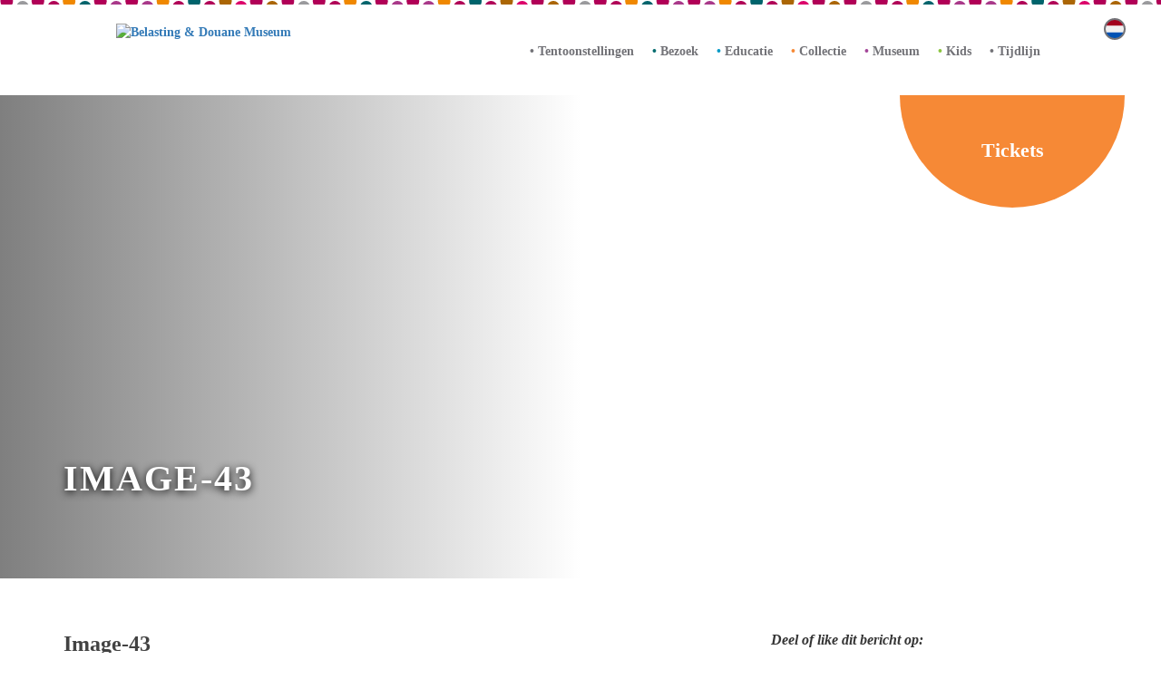

--- FILE ---
content_type: image/svg+xml
request_url: https://www.bdmuseum.nl/wp-content/themes/theme-bdmuseum/assets/images/icon/icon-arrow-right-gray.svg
body_size: -139
content:
<svg xmlns="http://www.w3.org/2000/svg" width="20" height="14.051"><path fill="#909094" d="M13.46.21a.708.708 0 10-1.01 1l5.108 5.105H.708A.703.703 0 000 7.023c0 .39.313.715.707.715H17.56l-5.107 5.094a.725.725 0 000 1.008.71.71 0 001.008 0l6.32-6.316a.69.69 0 000-.995L13.46.21z"/></svg>

--- FILE ---
content_type: image/svg+xml
request_url: https://www.bdmuseum.nl/wp-content/themes/theme-bdmuseum/assets/images/bg-dots.svg
body_size: 1720
content:
<svg xmlns="http://www.w3.org/2000/svg" xmlns:xlink="http://www.w3.org/1999/xlink" width="309.957" height="40" viewBox="0 0 309.957 40"><defs><path id="a" d="M0 0h1920v40H0z"/></defs><clipPath id="b"><use xlink:href="#a" overflow="visible"/></clipPath><g clip-path="url(#b)"><circle fill="#B10057" cx="7.395" cy="1.433" r="6.972"/><circle fill="#AB6605" cx="7.395" cy="17.388" r="6.972"/><circle fill="#97BF0D" cx="7.395" cy="33.943" r="6.972"/><circle fill="#9A9A9D" cx="24.992" cy="7.947" r="6.973"/><circle fill="#F08800" cx="24.992" cy="24.1" r="6.973"/><circle fill="#008FC1" cx="24.992" cy="40.308" r="6.973"/><circle fill="#B10057" cx="41.788" cy="1.433" r="6.972"/><circle fill="#004489" cx="41.898" cy="17.139" r="6.972"/><circle fill="#97BF0D" cx="41.788" cy="33.943" r="6.972"/><circle fill="#B10057" cx="59.372" cy="7.947" r="6.972"/><circle fill="#E2003D" cx="59.372" cy="24.1" r="6.972"/><circle fill="#9A9A9D" cx="59.372" cy="40.308" r="6.972"/><circle fill="#F08800" cx="76.18" cy="1.433" r="6.972"/><circle fill="#DABC00" cx="76.401" cy="17.015" r="6.972"/><circle fill="#97BF0D" cx="76.18" cy="33.943" r="6.972"/><circle fill="#00646C" cx="93.753" cy="7.947" r="6.972"/><circle fill="#E2003D" cx="93.753" cy="24.101" r="6.972"/><circle fill="#DC006B" cx="93.753" cy="40.308" r="6.972"/><circle fill="#B10057" cx="110.684" cy="1.433" r="6.972"/><circle fill="#A9398A" cx="110.684" cy="16.766" r="6.972"/><circle fill="#008FC1" cx="110.684" cy="33.943" r="6.972"/><circle fill="#A9398A" cx="128.134" cy="7.947" r="6.972"/><circle fill="#DABC00" cx="128.134" cy="24.101" r="6.972"/><circle fill="#9A9A9D" cx="128.134" cy="40.308" r="6.972"/><circle fill="#B10057" cx="145.219" cy="1.433" r="6.972"/><circle fill="#DABC00" cx="145.219" cy="17.057" r="6.972"/><circle fill="#00646C" cx="145.219" cy="33.943" r="6.972"/><circle fill="#A9398A" cx="162.514" cy="7.947" r="6.972"/><circle fill="#9A9A9D" cx="162.514" cy="24.1" r="6.972"/><circle fill="#97BF0D" cx="162.514" cy="40.308" r="6.972"/><circle fill="#F08800" cx="179.648" cy="1.433" r="6.972"/><circle fill="#004489" cx="179.648" cy="17.057" r="6.972"/><circle fill="#E2003D" cx="179.648" cy="33.943" r="6.972"/><circle fill="#B10057" cx="196.894" cy="7.947" r="6.972"/><circle fill="#E2003D" cx="196.894" cy="24.1" r="6.972"/><circle fill="#008FC1" cx="196.894" cy="40.308" r="6.972"/><circle fill="#00646C" cx="214.077" cy="1.433" r="6.972"/><circle fill="#DABC00" cx="214.077" cy="17.057" r="6.972"/><circle fill="#00646C" cx="214.077" cy="33.943" r="6.972"/><circle fill="#B10057" cx="231.275" cy="7.947" r="6.972"/><circle fill="#004489" cx="231.275" cy="24.1" r="6.972"/><circle fill="#9A9A9D" cx="231.275" cy="40.308" r="6.972"/><circle fill="#AB6605" cx="248.507" cy="1.433" r="6.972"/><circle fill="#DABC00" cx="248.507" cy="17.057" r="6.972"/><circle fill="#97BF0D" cx="248.507" cy="33.943" r="6.972"/><circle fill="#DC006B" cx="265.655" cy="7.947" r="6.973"/><circle fill="#00646C" cx="265.655" cy="24.102" r="6.973"/><circle fill="#F08800" cx="265.655" cy="40.308" r="6.973"/><circle fill="#B10057" cx="282.537" cy="1.433" r="6.972"/><circle fill="#008FC1" cx="282.537" cy="17.429" r="6.972"/><circle fill="#97BF0D" cx="282.537" cy="33.943" r="6.972"/><circle fill="#AB6605" cx="300.035" cy="7.947" r="6.972"/><circle fill="#DABC00" cx="300.035" cy="24.102" r="6.972"/><circle fill="#00646C" cx="300.035" cy="40.308" r="6.972"/><circle fill="#B10057" cx="316.929" cy="1.433" r="6.972"/><circle fill="#AB6605" cx="316.929" cy="18.135" r="6.972"/><circle fill="#97BF0D" cx="316.929" cy="33.943" r="6.972"/><circle fill="#9A9A9D" cx="334.527" cy="7.947" r="6.972"/><circle fill="#F08800" cx="334.527" cy="24.1" r="6.972"/><circle fill="#008FC1" cx="334.527" cy="40.308" r="6.972"/><circle fill="#B10057" cx="351.323" cy="1.433" r="6.972"/><circle fill="#004489" cx="351.433" cy="17.139" r="6.972"/><circle fill="#97BF0D" cx="351.323" cy="33.943" r="6.972"/><circle fill="#B10057" cx="368.907" cy="7.947" r="6.972"/><circle fill="#E2003D" cx="368.907" cy="24.1" r="6.972"/><circle fill="#9A9A9D" cx="368.907" cy="40.308" r="6.972"/><circle fill="#F08800" cx="385.715" cy="1.433" r="6.972"/><circle fill="#DABC00" cx="385.936" cy="17.014" r="6.972"/><circle fill="#97BF0D" cx="385.715" cy="33.943" r="6.972"/><circle fill="#00646C" cx="403.288" cy="7.947" r="6.972"/><circle fill="#E2003D" cx="403.288" cy="24.101" r="6.972"/><circle fill="#DC006B" cx="403.288" cy="40.308" r="6.972"/><circle fill="#B10057" cx="420.219" cy="1.433" r="6.972"/><circle fill="#A9398A" cx="420.219" cy="16.765" r="6.972"/><circle fill="#008FC1" cx="420.219" cy="33.943" r="6.972"/><circle fill="#A9398A" cx="437.668" cy="7.947" r="6.972"/><circle fill="#DABC00" cx="437.668" cy="24.101" r="6.972"/><circle fill="#9A9A9D" cx="437.668" cy="40.308" r="6.972"/><circle fill="#B10057" cx="454.753" cy="1.433" r="6.972"/><circle fill="#DABC00" cx="454.753" cy="17.057" r="6.972"/><circle fill="#00646C" cx="454.753" cy="33.943" r="6.972"/><circle fill="#A9398A" cx="472.049" cy="7.947" r="6.972"/><circle fill="#9A9A9D" cx="472.049" cy="24.1" r="6.972"/><circle fill="#97BF0D" cx="472.049" cy="40.308" r="6.972"/><circle fill="#F08800" cx="489.182" cy="1.433" r="6.972"/><circle fill="#004489" cx="489.182" cy="17.057" r="6.972"/><circle fill="#E2003D" cx="489.182" cy="33.943" r="6.972"/><circle fill="#B10057" cx="506.429" cy="7.947" r="6.973"/><circle fill="#E2003D" cx="506.429" cy="24.1" r="6.973"/><circle fill="#008FC1" cx="506.429" cy="40.308" r="6.973"/><circle fill="#00646C" cx="523.612" cy="1.433" r="6.972"/><circle fill="#DABC00" cx="523.612" cy="17.057" r="6.972"/><circle fill="#00646C" cx="523.612" cy="33.943" r="6.972"/><circle fill="#B10057" cx="540.809" cy="7.947" r="6.972"/><circle fill="#004489" cx="540.809" cy="24.1" r="6.972"/><circle fill="#9A9A9D" cx="540.809" cy="40.308" r="6.972"/><circle fill="#AB6605" cx="558.042" cy="1.433" r="6.973"/><circle fill="#DABC00" cx="558.042" cy="17.057" r="6.973"/><circle fill="#97BF0D" cx="558.042" cy="33.943" r="6.973"/><circle fill="#DC006B" cx="575.19" cy="7.947" r="6.972"/><circle fill="#00646C" cx="575.19" cy="24.102" r="6.972"/><circle fill="#F08800" cx="575.19" cy="40.308" r="6.972"/><circle fill="#B10057" cx="592.072" cy="1.433" r="6.972"/><circle fill="#008FC1" cx="592.072" cy="17.429" r="6.972"/><circle fill="#97BF0D" cx="592.072" cy="33.943" r="6.972"/><circle fill="#AB6605" cx="609.57" cy="7.947" r="6.972"/><circle fill="#DABC00" cx="609.57" cy="24.102" r="6.972"/><circle fill="#00646C" cx="609.57" cy="40.308" r="6.972"/><circle fill="#B10057" cx="626.464" cy="1.433" r="6.972"/><circle fill="#AB6605" cx="626.464" cy="18.135" r="6.972"/><circle fill="#97BF0D" cx="626.464" cy="33.943" r="6.972"/><circle fill="#9A9A9D" cx="644.514" cy="8.097" r="6.972"/><circle fill="#F08800" cx="644.514" cy="24.249" r="6.972"/><circle fill="#008FC1" cx="644.514" cy="40.458" r="6.972"/><circle fill="#B10057" cx="661.309" cy="1.583" r="6.972"/><circle fill="#004489" cx="661.42" cy="17.289" r="6.972"/><circle fill="#97BF0D" cx="661.309" cy="34.094" r="6.972"/><circle fill="#B10057" cx="678.894" cy="8.097" r="6.972"/><circle fill="#E2003D" cx="678.894" cy="24.249" r="6.972"/><circle fill="#9A9A9D" cx="678.894" cy="40.458" r="6.972"/><circle fill="#F08800" cx="695.702" cy="1.583" r="6.972"/><circle fill="#DABC00" cx="695.923" cy="17.164" r="6.972"/><circle fill="#97BF0D" cx="695.702" cy="34.094" r="6.972"/><circle fill="#00646C" cx="713.275" cy="8.097" r="6.972"/><circle fill="#E2003D" cx="713.275" cy="24.25" r="6.972"/><circle fill="#DC006B" cx="713.275" cy="40.458" r="6.972"/><circle fill="#B10057" cx="730.205" cy="1.583" r="6.972"/><circle fill="#A9398A" cx="730.205" cy="16.915" r="6.972"/><circle fill="#008FC1" cx="730.205" cy="34.094" r="6.972"/><circle fill="#A9398A" cx="747.656" cy="8.097" r="6.972"/><circle fill="#DABC00" cx="747.656" cy="24.25" r="6.972"/><circle fill="#9A9A9D" cx="747.656" cy="40.458" r="6.972"/><circle fill="#B10057" cx="764.74" cy="1.583" r="6.973"/><circle fill="#DABC00" cx="764.74" cy="17.207" r="6.973"/><circle fill="#00646C" cx="764.74" cy="34.094" r="6.973"/><circle fill="#A9398A" cx="782.035" cy="8.097" r="6.972"/><circle fill="#9A9A9D" cx="782.035" cy="24.249" r="6.972"/><circle fill="#97BF0D" cx="782.035" cy="40.458" r="6.972"/><circle fill="#F08800" cx="799.17" cy="1.583" r="6.972"/><circle fill="#004489" cx="799.17" cy="17.207" r="6.972"/><circle fill="#E2003D" cx="799.17" cy="34.094" r="6.972"/><circle fill="#B10057" cx="816.416" cy="8.097" r="6.972"/><circle fill="#E2003D" cx="816.416" cy="24.249" r="6.972"/><circle fill="#008FC1" cx="816.416" cy="40.458" r="6.972"/><circle fill="#00646C" cx="833.599" cy="1.583" r="6.972"/><circle fill="#DABC00" cx="833.599" cy="17.207" r="6.972"/><circle fill="#00646C" cx="833.599" cy="34.094" r="6.972"/><circle fill="#B10057" cx="850.797" cy="8.097" r="6.972"/><circle fill="#004489" cx="850.797" cy="24.249" r="6.972"/><circle fill="#9A9A9D" cx="850.797" cy="40.458" r="6.972"/><circle fill="#AB6605" cx="868.029" cy="1.583" r="6.972"/><circle fill="#DABC00" cx="868.029" cy="17.207" r="6.972"/><circle fill="#97BF0D" cx="868.029" cy="34.094" r="6.972"/><circle fill="#DC006B" cx="885.177" cy="8.097" r="6.972"/><circle fill="#00646C" cx="885.177" cy="24.251" r="6.972"/><circle fill="#F08800" cx="885.177" cy="40.458" r="6.972"/><circle fill="#B10057" cx="902.058" cy="1.583" r="6.972"/><circle fill="#008FC1" cx="902.058" cy="17.579" r="6.972"/><circle fill="#97BF0D" cx="902.058" cy="34.094" r="6.972"/><circle fill="#AB6605" cx="919.558" cy="8.097" r="6.973"/><circle fill="#DABC00" cx="919.558" cy="24.251" r="6.973"/><circle fill="#00646C" cx="919.558" cy="40.458" r="6.973"/><circle fill="#B10057" cx="936.452" cy="1.583" r="6.972"/><circle fill="#AB6605" cx="936.452" cy="18.285" r="6.972"/><circle fill="#97BF0D" cx="936.452" cy="34.094" r="6.972"/><circle fill="#9A9A9D" cx="954.048" cy="8.097" r="6.972"/><circle fill="#F08800" cx="954.048" cy="24.249" r="6.972"/><circle fill="#008FC1" cx="954.048" cy="40.458" r="6.972"/><circle fill="#B10057" cx="970.844" cy="1.583" r="6.972"/><circle fill="#004489" cx="970.954" cy="17.289" r="6.973"/><circle fill="#97BF0D" cx="970.844" cy="34.094" r="6.972"/><circle fill="#B10057" cx="988.429" cy="8.097" r="6.973"/><circle fill="#E2003D" cx="988.429" cy="24.249" r="6.973"/><circle fill="#9A9A9D" cx="988.429" cy="40.458" r="6.973"/><circle fill="#F08800" cx="1005.236" cy="1.583" r="6.973"/><circle fill="#DABC00" cx="1005.458" cy="17.164" r="6.973"/><circle fill="#97BF0D" cx="1005.236" cy="34.094" r="6.973"/><circle fill="#00646C" cx="1022.81" cy="8.097" r="6.973"/><circle fill="#E2003D" cx="1022.81" cy="24.25" r="6.973"/><circle fill="#DC006B" cx="1022.81" cy="40.458" r="6.973"/><circle fill="#B10057" cx="1039.741" cy="1.583" r="6.972"/><circle fill="#A9398A" cx="1039.741" cy="16.915" r="6.972"/><circle fill="#008FC1" cx="1039.741" cy="34.094" r="6.972"/><circle fill="#A9398A" cx="1057.19" cy="8.097" r="6.973"/><circle fill="#DABC00" cx="1057.19" cy="24.25" r="6.973"/><circle fill="#9A9A9D" cx="1057.19" cy="40.458" r="6.973"/><circle fill="#B10057" cx="1074.275" cy="1.583" r="6.972"/><circle fill="#DABC00" cx="1074.275" cy="17.207" r="6.972"/><circle fill="#00646C" cx="1074.275" cy="34.094" r="6.972"/><circle fill="#A9398A" cx="1091.571" cy="8.097" r="6.972"/><circle fill="#9A9A9D" cx="1091.571" cy="24.249" r="6.972"/><circle fill="#97BF0D" cx="1091.571" cy="40.458" r="6.972"/><circle fill="#F08800" cx="1108.704" cy="1.583" r="6.973"/><circle fill="#004489" cx="1108.704" cy="17.207" r="6.973"/><circle fill="#E2003D" cx="1108.704" cy="34.094" r="6.973"/><circle fill="#B10057" cx="1125.951" cy="8.097" r="6.972"/><circle fill="#E2003D" cx="1125.951" cy="24.249" r="6.972"/><circle fill="#008FC1" cx="1125.951" cy="40.458" r="6.972"/><circle fill="#00646C" cx="1143.135" cy="1.583" r="6.973"/><circle fill="#DABC00" cx="1143.135" cy="17.207" r="6.973"/><circle fill="#00646C" cx="1143.135" cy="34.094" r="6.973"/><circle fill="#B10057" cx="1160.331" cy="8.097" r="6.973"/><circle fill="#004489" cx="1160.331" cy="24.249" r="6.973"/><circle fill="#9A9A9D" cx="1160.331" cy="40.458" r="6.973"/><circle fill="#AB6605" cx="1177.564" cy="1.583" r="6.972"/><circle fill="#DABC00" cx="1177.564" cy="17.207" r="6.972"/><circle fill="#97BF0D" cx="1177.564" cy="34.094" r="6.972"/><circle fill="#DC006B" cx="1194.712" cy="8.097" r="6.973"/><circle fill="#00646C" cx="1194.712" cy="24.251" r="6.973"/><circle fill="#F08800" cx="1194.712" cy="40.458" r="6.973"/><circle fill="#B10057" cx="1211.593" cy="1.583" r="6.972"/><circle fill="#008FC1" cx="1211.593" cy="17.579" r="6.972"/><circle fill="#97BF0D" cx="1211.593" cy="34.094" r="6.972"/><circle fill="#AB6605" cx="1229.091" cy="8.097" r="6.972"/><circle fill="#DABC00" cx="1229.091" cy="24.251" r="6.972"/><circle fill="#00646C" cx="1229.091" cy="40.458" r="6.972"/><circle fill="#B10057" cx="1245.986" cy="1.583" r="6.972"/><circle fill="#AB6605" cx="1245.986" cy="18.285" r="6.972"/><circle fill="#97BF0D" cx="1245.986" cy="34.094" r="6.972"/><circle fill="#9A9A9D" cx="1263.313" cy="8.097" r="6.973"/><circle fill="#F08800" cx="1263.313" cy="24.249" r="6.973"/><circle fill="#008FC1" cx="1263.313" cy="40.458" r="6.973"/><circle fill="#B10057" cx="1280.107" cy="1.583" r="6.973"/><circle fill="#004489" cx="1280.218" cy="17.289" r="6.972"/><circle fill="#97BF0D" cx="1280.107" cy="34.094" r="6.973"/><circle fill="#B10057" cx="1297.692" cy="8.097" r="6.973"/><circle fill="#E2003D" cx="1297.692" cy="24.249" r="6.973"/><circle fill="#9A9A9D" cx="1297.692" cy="40.458" r="6.973"/><circle fill="#F08800" cx="1314.501" cy="1.583" r="6.973"/><circle fill="#DABC00" cx="1314.721" cy="17.164" r="6.973"/><circle fill="#97BF0D" cx="1314.501" cy="34.094" r="6.973"/><circle fill="#00646C" cx="1332.073" cy="8.097" r="6.972"/><circle fill="#E2003D" cx="1332.073" cy="24.25" r="6.972"/><circle fill="#DC006B" cx="1332.073" cy="40.458" r="6.972"/><circle fill="#B10057" cx="1349.003" cy="1.583" r="6.973"/><circle fill="#A9398A" cx="1349.003" cy="16.915" r="6.973"/><circle fill="#008FC1" cx="1349.003" cy="34.094" r="6.973"/><circle fill="#A9398A" cx="1366.454" cy="8.097" r="6.972"/><circle fill="#DABC00" cx="1366.454" cy="24.25" r="6.972"/><circle fill="#9A9A9D" cx="1366.454" cy="40.458" r="6.972"/><circle fill="#B10057" cx="1383.539" cy="1.583" r="6.972"/><circle fill="#DABC00" cx="1383.539" cy="17.207" r="6.972"/><circle fill="#00646C" cx="1383.539" cy="34.094" r="6.972"/><circle fill="#A9398A" cx="1400.833" cy="8.097" r="6.973"/><circle fill="#9A9A9D" cx="1400.833" cy="24.249" r="6.973"/><circle fill="#97BF0D" cx="1400.833" cy="40.458" r="6.973"/><circle fill="#F08800" cx="1417.968" cy="1.583" r="6.973"/><circle fill="#004489" cx="1417.968" cy="17.207" r="6.973"/><circle fill="#E2003D" cx="1417.968" cy="34.094" r="6.973"/><circle fill="#B10057" cx="1435.214" cy="8.097" r="6.973"/><circle fill="#E2003D" cx="1435.214" cy="24.249" r="6.973"/><circle fill="#008FC1" cx="1435.214" cy="40.458" r="6.973"/><circle fill="#00646C" cx="1452.397" cy="1.583" r="6.972"/><circle fill="#DABC00" cx="1452.397" cy="17.207" r="6.972"/><circle fill="#00646C" cx="1452.397" cy="34.094" r="6.972"/><circle fill="#B10057" cx="1469.594" cy="8.097" r="6.972"/><circle fill="#004489" cx="1469.594" cy="24.249" r="6.972"/><circle fill="#9A9A9D" cx="1469.594" cy="40.458" r="6.972"/><circle fill="#AB6605" cx="1486.827" cy="1.583" r="6.973"/><circle fill="#DABC00" cx="1486.827" cy="17.207" r="6.973"/><circle fill="#97BF0D" cx="1486.827" cy="34.094" r="6.973"/><circle fill="#DC006B" cx="1503.975" cy="8.097" r="6.972"/><circle fill="#00646C" cx="1503.975" cy="24.251" r="6.972"/><circle fill="#F08800" cx="1503.975" cy="40.458" r="6.972"/><circle fill="#B10057" cx="1520.856" cy="1.583" r="6.973"/><circle fill="#008FC1" cx="1520.856" cy="17.579" r="6.973"/><circle fill="#97BF0D" cx="1520.856" cy="34.094" r="6.973"/><circle fill="#AB6605" cx="1538.356" cy="8.097" r="6.972"/><circle fill="#DABC00" cx="1538.356" cy="24.251" r="6.972"/><circle fill="#00646C" cx="1538.356" cy="40.458" r="6.972"/><circle fill="#B10057" cx="1555.25" cy="1.583" r="6.973"/><circle fill="#AB6605" cx="1555.25" cy="18.285" r="6.973"/><circle fill="#97BF0D" cx="1555.25" cy="34.094" r="6.973"/><circle fill="#9A9A9D" cx="1572.846" cy="8.097" r="6.972"/><circle fill="#F08800" cx="1572.846" cy="24.249" r="6.972"/><circle fill="#008FC1" cx="1572.846" cy="40.458" r="6.972"/><circle fill="#B10057" cx="1589.642" cy="1.583" r="6.972"/><circle fill="#004489" cx="1589.752" cy="17.289" r="6.973"/><circle fill="#97BF0D" cx="1589.642" cy="34.094" r="6.972"/><circle fill="#B10057" cx="1607.227" cy="8.097" r="6.972"/><circle fill="#E2003D" cx="1607.227" cy="24.249" r="6.972"/><circle fill="#9A9A9D" cx="1607.227" cy="40.458" r="6.972"/><circle fill="#F08800" cx="1624.035" cy="1.583" r="6.972"/><circle fill="#DABC00" cx="1624.256" cy="17.164" r="6.972"/><circle fill="#97BF0D" cx="1624.035" cy="34.094" r="6.972"/><circle fill="#00646C" cx="1641.607" cy="8.097" r="6.973"/><circle fill="#E2003D" cx="1641.607" cy="24.25" r="6.973"/><circle fill="#DC006B" cx="1641.607" cy="40.458" r="6.973"/><circle fill="#B10057" cx="1658.539" cy="1.583" r="6.972"/><circle fill="#A9398A" cx="1658.539" cy="16.915" r="6.972"/><circle fill="#008FC1" cx="1658.539" cy="34.094" r="6.972"/><circle fill="#A9398A" cx="1675.988" cy="8.097" r="6.973"/><circle fill="#DABC00" cx="1675.988" cy="24.25" r="6.973"/><circle fill="#9A9A9D" cx="1675.988" cy="40.458" r="6.973"/><circle fill="#B10057" cx="1693.073" cy="1.583" r="6.973"/><circle fill="#DABC00" cx="1693.073" cy="17.207" r="6.973"/><circle fill="#00646C" cx="1693.073" cy="34.094" r="6.973"/><circle fill="#A9398A" cx="1710.369" cy="8.097" r="6.973"/><circle fill="#9A9A9D" cx="1710.369" cy="24.249" r="6.973"/><circle fill="#97BF0D" cx="1710.369" cy="40.458" r="6.973"/><circle fill="#F08800" cx="1727.502" cy="1.583" r="6.972"/><circle fill="#004489" cx="1727.502" cy="17.207" r="6.972"/><circle fill="#E2003D" cx="1727.502" cy="34.094" r="6.972"/><circle fill="#B10057" cx="1744.749" cy="8.097" r="6.972"/><circle fill="#E2003D" cx="1744.749" cy="24.249" r="6.972"/><circle fill="#008FC1" cx="1744.749" cy="40.458" r="6.972"/><circle fill="#00646C" cx="1761.933" cy="1.583" r="6.973"/><circle fill="#DABC00" cx="1761.933" cy="17.207" r="6.973"/><circle fill="#00646C" cx="1761.933" cy="34.094" r="6.973"/><circle fill="#B10057" cx="1779.129" cy="8.097" r="6.972"/><circle fill="#004489" cx="1779.129" cy="24.249" r="6.972"/><circle fill="#9A9A9D" cx="1779.129" cy="40.458" r="6.972"/><circle fill="#AB6605" cx="1796.362" cy="1.583" r="6.972"/><circle fill="#DABC00" cx="1796.362" cy="17.207" r="6.972"/><circle fill="#97BF0D" cx="1796.362" cy="34.094" r="6.972"/><circle fill="#DC006B" cx="1813.51" cy="8.097" r="6.973"/><circle fill="#00646C" cx="1813.51" cy="24.251" r="6.973"/><circle fill="#F08800" cx="1813.51" cy="40.458" r="6.973"/><circle fill="#B10057" cx="1830.391" cy="1.583" r="6.972"/><circle fill="#008FC1" cx="1830.391" cy="17.579" r="6.972"/><circle fill="#97BF0D" cx="1830.391" cy="34.094" r="6.972"/><circle fill="#AB6605" cx="1847.89" cy="8.097" r="6.973"/><circle fill="#DABC00" cx="1847.89" cy="24.251" r="6.973"/><circle fill="#00646C" cx="1847.89" cy="40.458" r="6.973"/><circle fill="#B10057" cx="1864.784" cy="1.583" r="6.972"/><circle fill="#AB6605" cx="1864.784" cy="18.285" r="6.972"/><circle fill="#97BF0D" cx="1864.784" cy="34.094" r="6.972"/><circle fill="#9A9A9D" cx="1882.382" cy="8.096" r="6.972"/><circle fill="#F08800" cx="1882.382" cy="24.249" r="6.972"/><circle fill="#008FC1" cx="1882.382" cy="40.457" r="6.972"/><circle fill="#B10057" cx="1899.177" cy="1.583" r="6.972"/><circle fill="#004489" cx="1899.288" cy="17.288" r="6.972"/><circle fill="#97BF0D" cx="1899.177" cy="34.094" r="6.972"/><circle fill="#DC006B" cx="1914.232" cy="6.973" r="6.973"/><circle fill="#00646C" cx="1914.232" cy="23.127" r="6.973"/><circle fill="#F08800" cx="1914.232" cy="39.334" r="6.973"/></g></svg>

--- FILE ---
content_type: image/svg+xml
request_url: https://www.bdmuseum.nl/wp-content/themes/theme-bdmuseum/assets/images/language/icon-nl-inactive.svg
body_size: -141
content:
<svg xmlns="http://www.w3.org/2000/svg" width="25" height="25" viewBox="0 0 25 25">
  <g id="Group_3" data-name="Group 3" transform="translate(-1653.281 -18)">
    <g id="netherlands" transform="translate(1653.281 18)">
      <path id="Path_16" data-name="Path 16" d="M12.5-.062A12.408,12.408,0,0,1,25,12.207,12.357,12.357,0,0,1,12.5,24.415,12.357,12.357,0,0,1,0,12.207,12.408,12.408,0,0,1,12.5-.062Z" transform="translate(0 0.329)" fill="#f0f0f0"/>
      <path id="Path_1" data-name="Path 1" d="M27.883,0a12.8,12.8,0,0,0-11.96,8.719h23.92A12.8,12.8,0,0,0,27.883,0Z" transform="translate(-15.373)" fill="#a2001d"/>
      <path id="Path_2" data-name="Path 2" d="M27.883,353.762a12.8,12.8,0,0,0,11.96-8.719H15.923A12.8,12.8,0,0,0,27.883,353.762Z" transform="translate(-15.373 -328.762)" fill="#0052b4"/>
    </g>
  </g>
</svg>
